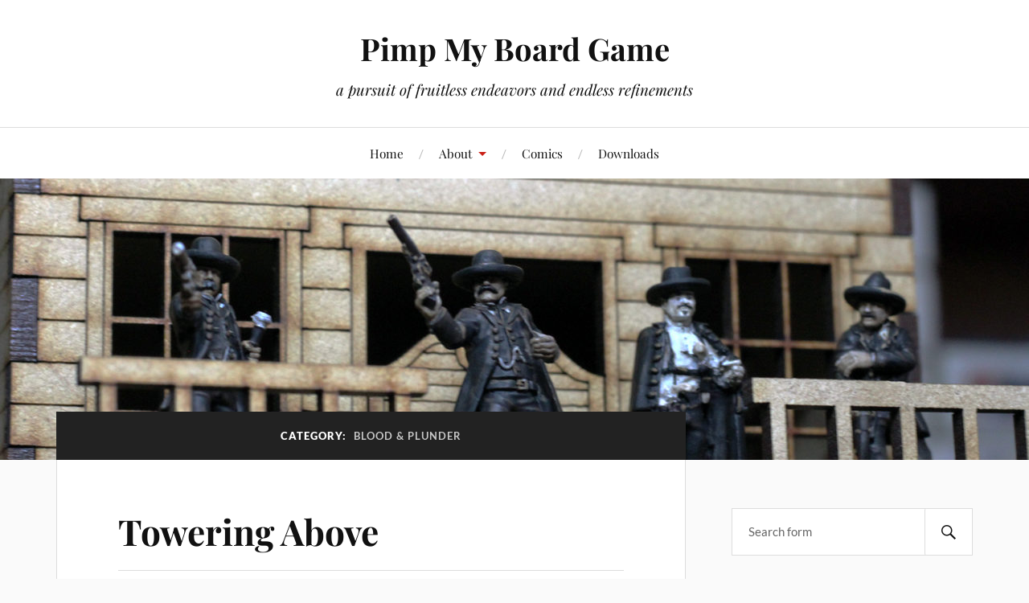

--- FILE ---
content_type: text/html; charset=UTF-8
request_url: http://pimpmyboardgame.com/?cat=1062
body_size: 15575
content:
<!DOCTYPE html>

<html class="no-js" lang="en-US">

	<head profile="http://gmpg.org/xfn/11">

		<meta http-equiv="Content-Type" content="text/html; charset=UTF-8" />
		<meta name="viewport" content="width=device-width, initial-scale=1.0, maximum-scale=1.0, user-scalable=no" >

		<title>Blood &amp; Plunder &#8211; Pimp My Board Game</title>
<meta name='robots' content='max-image-preview:large' />
<script>document.documentElement.className = document.documentElement.className.replace("no-js","js");</script>
<link rel="alternate" type="application/rss+xml" title="Pimp My Board Game &raquo; Feed" href="http://pimpmyboardgame.com/?feed=rss2" />
<link rel="alternate" type="application/rss+xml" title="Pimp My Board Game &raquo; Comments Feed" href="http://pimpmyboardgame.com/?feed=comments-rss2" />
<link rel="alternate" type="application/rss+xml" title="Pimp My Board Game &raquo; Blood &amp; Plunder Category Feed" href="http://pimpmyboardgame.com/?feed=rss2&#038;cat=1062" />
<style id='wp-img-auto-sizes-contain-inline-css' type='text/css'>
img:is([sizes=auto i],[sizes^="auto," i]){contain-intrinsic-size:3000px 1500px}
/*# sourceURL=wp-img-auto-sizes-contain-inline-css */
</style>
<style id='wp-emoji-styles-inline-css' type='text/css'>

	img.wp-smiley, img.emoji {
		display: inline !important;
		border: none !important;
		box-shadow: none !important;
		height: 1em !important;
		width: 1em !important;
		margin: 0 0.07em !important;
		vertical-align: -0.1em !important;
		background: none !important;
		padding: 0 !important;
	}
/*# sourceURL=wp-emoji-styles-inline-css */
</style>
<style id='wp-block-library-inline-css' type='text/css'>
:root{--wp-block-synced-color:#7a00df;--wp-block-synced-color--rgb:122,0,223;--wp-bound-block-color:var(--wp-block-synced-color);--wp-editor-canvas-background:#ddd;--wp-admin-theme-color:#007cba;--wp-admin-theme-color--rgb:0,124,186;--wp-admin-theme-color-darker-10:#006ba1;--wp-admin-theme-color-darker-10--rgb:0,107,160.5;--wp-admin-theme-color-darker-20:#005a87;--wp-admin-theme-color-darker-20--rgb:0,90,135;--wp-admin-border-width-focus:2px}@media (min-resolution:192dpi){:root{--wp-admin-border-width-focus:1.5px}}.wp-element-button{cursor:pointer}:root .has-very-light-gray-background-color{background-color:#eee}:root .has-very-dark-gray-background-color{background-color:#313131}:root .has-very-light-gray-color{color:#eee}:root .has-very-dark-gray-color{color:#313131}:root .has-vivid-green-cyan-to-vivid-cyan-blue-gradient-background{background:linear-gradient(135deg,#00d084,#0693e3)}:root .has-purple-crush-gradient-background{background:linear-gradient(135deg,#34e2e4,#4721fb 50%,#ab1dfe)}:root .has-hazy-dawn-gradient-background{background:linear-gradient(135deg,#faaca8,#dad0ec)}:root .has-subdued-olive-gradient-background{background:linear-gradient(135deg,#fafae1,#67a671)}:root .has-atomic-cream-gradient-background{background:linear-gradient(135deg,#fdd79a,#004a59)}:root .has-nightshade-gradient-background{background:linear-gradient(135deg,#330968,#31cdcf)}:root .has-midnight-gradient-background{background:linear-gradient(135deg,#020381,#2874fc)}:root{--wp--preset--font-size--normal:16px;--wp--preset--font-size--huge:42px}.has-regular-font-size{font-size:1em}.has-larger-font-size{font-size:2.625em}.has-normal-font-size{font-size:var(--wp--preset--font-size--normal)}.has-huge-font-size{font-size:var(--wp--preset--font-size--huge)}.has-text-align-center{text-align:center}.has-text-align-left{text-align:left}.has-text-align-right{text-align:right}.has-fit-text{white-space:nowrap!important}#end-resizable-editor-section{display:none}.aligncenter{clear:both}.items-justified-left{justify-content:flex-start}.items-justified-center{justify-content:center}.items-justified-right{justify-content:flex-end}.items-justified-space-between{justify-content:space-between}.screen-reader-text{border:0;clip-path:inset(50%);height:1px;margin:-1px;overflow:hidden;padding:0;position:absolute;width:1px;word-wrap:normal!important}.screen-reader-text:focus{background-color:#ddd;clip-path:none;color:#444;display:block;font-size:1em;height:auto;left:5px;line-height:normal;padding:15px 23px 14px;text-decoration:none;top:5px;width:auto;z-index:100000}html :where(.has-border-color){border-style:solid}html :where([style*=border-top-color]){border-top-style:solid}html :where([style*=border-right-color]){border-right-style:solid}html :where([style*=border-bottom-color]){border-bottom-style:solid}html :where([style*=border-left-color]){border-left-style:solid}html :where([style*=border-width]){border-style:solid}html :where([style*=border-top-width]){border-top-style:solid}html :where([style*=border-right-width]){border-right-style:solid}html :where([style*=border-bottom-width]){border-bottom-style:solid}html :where([style*=border-left-width]){border-left-style:solid}html :where(img[class*=wp-image-]){height:auto;max-width:100%}:where(figure){margin:0 0 1em}html :where(.is-position-sticky){--wp-admin--admin-bar--position-offset:var(--wp-admin--admin-bar--height,0px)}@media screen and (max-width:600px){html :where(.is-position-sticky){--wp-admin--admin-bar--position-offset:0px}}

/*# sourceURL=wp-block-library-inline-css */
</style><style id='wp-block-image-inline-css' type='text/css'>
.wp-block-image>a,.wp-block-image>figure>a{display:inline-block}.wp-block-image img{box-sizing:border-box;height:auto;max-width:100%;vertical-align:bottom}@media not (prefers-reduced-motion){.wp-block-image img.hide{visibility:hidden}.wp-block-image img.show{animation:show-content-image .4s}}.wp-block-image[style*=border-radius] img,.wp-block-image[style*=border-radius]>a{border-radius:inherit}.wp-block-image.has-custom-border img{box-sizing:border-box}.wp-block-image.aligncenter{text-align:center}.wp-block-image.alignfull>a,.wp-block-image.alignwide>a{width:100%}.wp-block-image.alignfull img,.wp-block-image.alignwide img{height:auto;width:100%}.wp-block-image .aligncenter,.wp-block-image .alignleft,.wp-block-image .alignright,.wp-block-image.aligncenter,.wp-block-image.alignleft,.wp-block-image.alignright{display:table}.wp-block-image .aligncenter>figcaption,.wp-block-image .alignleft>figcaption,.wp-block-image .alignright>figcaption,.wp-block-image.aligncenter>figcaption,.wp-block-image.alignleft>figcaption,.wp-block-image.alignright>figcaption{caption-side:bottom;display:table-caption}.wp-block-image .alignleft{float:left;margin:.5em 1em .5em 0}.wp-block-image .alignright{float:right;margin:.5em 0 .5em 1em}.wp-block-image .aligncenter{margin-left:auto;margin-right:auto}.wp-block-image :where(figcaption){margin-bottom:1em;margin-top:.5em}.wp-block-image.is-style-circle-mask img{border-radius:9999px}@supports ((-webkit-mask-image:none) or (mask-image:none)) or (-webkit-mask-image:none){.wp-block-image.is-style-circle-mask img{border-radius:0;-webkit-mask-image:url('data:image/svg+xml;utf8,<svg viewBox="0 0 100 100" xmlns="http://www.w3.org/2000/svg"><circle cx="50" cy="50" r="50"/></svg>');mask-image:url('data:image/svg+xml;utf8,<svg viewBox="0 0 100 100" xmlns="http://www.w3.org/2000/svg"><circle cx="50" cy="50" r="50"/></svg>');mask-mode:alpha;-webkit-mask-position:center;mask-position:center;-webkit-mask-repeat:no-repeat;mask-repeat:no-repeat;-webkit-mask-size:contain;mask-size:contain}}:root :where(.wp-block-image.is-style-rounded img,.wp-block-image .is-style-rounded img){border-radius:9999px}.wp-block-image figure{margin:0}.wp-lightbox-container{display:flex;flex-direction:column;position:relative}.wp-lightbox-container img{cursor:zoom-in}.wp-lightbox-container img:hover+button{opacity:1}.wp-lightbox-container button{align-items:center;backdrop-filter:blur(16px) saturate(180%);background-color:#5a5a5a40;border:none;border-radius:4px;cursor:zoom-in;display:flex;height:20px;justify-content:center;opacity:0;padding:0;position:absolute;right:16px;text-align:center;top:16px;width:20px;z-index:100}@media not (prefers-reduced-motion){.wp-lightbox-container button{transition:opacity .2s ease}}.wp-lightbox-container button:focus-visible{outline:3px auto #5a5a5a40;outline:3px auto -webkit-focus-ring-color;outline-offset:3px}.wp-lightbox-container button:hover{cursor:pointer;opacity:1}.wp-lightbox-container button:focus{opacity:1}.wp-lightbox-container button:focus,.wp-lightbox-container button:hover,.wp-lightbox-container button:not(:hover):not(:active):not(.has-background){background-color:#5a5a5a40;border:none}.wp-lightbox-overlay{box-sizing:border-box;cursor:zoom-out;height:100vh;left:0;overflow:hidden;position:fixed;top:0;visibility:hidden;width:100%;z-index:100000}.wp-lightbox-overlay .close-button{align-items:center;cursor:pointer;display:flex;justify-content:center;min-height:40px;min-width:40px;padding:0;position:absolute;right:calc(env(safe-area-inset-right) + 16px);top:calc(env(safe-area-inset-top) + 16px);z-index:5000000}.wp-lightbox-overlay .close-button:focus,.wp-lightbox-overlay .close-button:hover,.wp-lightbox-overlay .close-button:not(:hover):not(:active):not(.has-background){background:none;border:none}.wp-lightbox-overlay .lightbox-image-container{height:var(--wp--lightbox-container-height);left:50%;overflow:hidden;position:absolute;top:50%;transform:translate(-50%,-50%);transform-origin:top left;width:var(--wp--lightbox-container-width);z-index:9999999999}.wp-lightbox-overlay .wp-block-image{align-items:center;box-sizing:border-box;display:flex;height:100%;justify-content:center;margin:0;position:relative;transform-origin:0 0;width:100%;z-index:3000000}.wp-lightbox-overlay .wp-block-image img{height:var(--wp--lightbox-image-height);min-height:var(--wp--lightbox-image-height);min-width:var(--wp--lightbox-image-width);width:var(--wp--lightbox-image-width)}.wp-lightbox-overlay .wp-block-image figcaption{display:none}.wp-lightbox-overlay button{background:none;border:none}.wp-lightbox-overlay .scrim{background-color:#fff;height:100%;opacity:.9;position:absolute;width:100%;z-index:2000000}.wp-lightbox-overlay.active{visibility:visible}@media not (prefers-reduced-motion){.wp-lightbox-overlay.active{animation:turn-on-visibility .25s both}.wp-lightbox-overlay.active img{animation:turn-on-visibility .35s both}.wp-lightbox-overlay.show-closing-animation:not(.active){animation:turn-off-visibility .35s both}.wp-lightbox-overlay.show-closing-animation:not(.active) img{animation:turn-off-visibility .25s both}.wp-lightbox-overlay.zoom.active{animation:none;opacity:1;visibility:visible}.wp-lightbox-overlay.zoom.active .lightbox-image-container{animation:lightbox-zoom-in .4s}.wp-lightbox-overlay.zoom.active .lightbox-image-container img{animation:none}.wp-lightbox-overlay.zoom.active .scrim{animation:turn-on-visibility .4s forwards}.wp-lightbox-overlay.zoom.show-closing-animation:not(.active){animation:none}.wp-lightbox-overlay.zoom.show-closing-animation:not(.active) .lightbox-image-container{animation:lightbox-zoom-out .4s}.wp-lightbox-overlay.zoom.show-closing-animation:not(.active) .lightbox-image-container img{animation:none}.wp-lightbox-overlay.zoom.show-closing-animation:not(.active) .scrim{animation:turn-off-visibility .4s forwards}}@keyframes show-content-image{0%{visibility:hidden}99%{visibility:hidden}to{visibility:visible}}@keyframes turn-on-visibility{0%{opacity:0}to{opacity:1}}@keyframes turn-off-visibility{0%{opacity:1;visibility:visible}99%{opacity:0;visibility:visible}to{opacity:0;visibility:hidden}}@keyframes lightbox-zoom-in{0%{transform:translate(calc((-100vw + var(--wp--lightbox-scrollbar-width))/2 + var(--wp--lightbox-initial-left-position)),calc(-50vh + var(--wp--lightbox-initial-top-position))) scale(var(--wp--lightbox-scale))}to{transform:translate(-50%,-50%) scale(1)}}@keyframes lightbox-zoom-out{0%{transform:translate(-50%,-50%) scale(1);visibility:visible}99%{visibility:visible}to{transform:translate(calc((-100vw + var(--wp--lightbox-scrollbar-width))/2 + var(--wp--lightbox-initial-left-position)),calc(-50vh + var(--wp--lightbox-initial-top-position))) scale(var(--wp--lightbox-scale));visibility:hidden}}
/*# sourceURL=http://pimpmyboardgame.com/wp-includes/blocks/image/style.min.css */
</style>
<style id='wp-block-paragraph-inline-css' type='text/css'>
.is-small-text{font-size:.875em}.is-regular-text{font-size:1em}.is-large-text{font-size:2.25em}.is-larger-text{font-size:3em}.has-drop-cap:not(:focus):first-letter{float:left;font-size:8.4em;font-style:normal;font-weight:100;line-height:.68;margin:.05em .1em 0 0;text-transform:uppercase}body.rtl .has-drop-cap:not(:focus):first-letter{float:none;margin-left:.1em}p.has-drop-cap.has-background{overflow:hidden}:root :where(p.has-background){padding:1.25em 2.375em}:where(p.has-text-color:not(.has-link-color)) a{color:inherit}p.has-text-align-left[style*="writing-mode:vertical-lr"],p.has-text-align-right[style*="writing-mode:vertical-rl"]{rotate:180deg}
/*# sourceURL=http://pimpmyboardgame.com/wp-includes/blocks/paragraph/style.min.css */
</style>
<style id='global-styles-inline-css' type='text/css'>
:root{--wp--preset--aspect-ratio--square: 1;--wp--preset--aspect-ratio--4-3: 4/3;--wp--preset--aspect-ratio--3-4: 3/4;--wp--preset--aspect-ratio--3-2: 3/2;--wp--preset--aspect-ratio--2-3: 2/3;--wp--preset--aspect-ratio--16-9: 16/9;--wp--preset--aspect-ratio--9-16: 9/16;--wp--preset--color--black: #111;--wp--preset--color--cyan-bluish-gray: #abb8c3;--wp--preset--color--white: #fff;--wp--preset--color--pale-pink: #f78da7;--wp--preset--color--vivid-red: #cf2e2e;--wp--preset--color--luminous-vivid-orange: #ff6900;--wp--preset--color--luminous-vivid-amber: #fcb900;--wp--preset--color--light-green-cyan: #7bdcb5;--wp--preset--color--vivid-green-cyan: #00d084;--wp--preset--color--pale-cyan-blue: #8ed1fc;--wp--preset--color--vivid-cyan-blue: #0693e3;--wp--preset--color--vivid-purple: #9b51e0;--wp--preset--color--accent: #CA2017;--wp--preset--color--dark-gray: #333;--wp--preset--color--medium-gray: #555;--wp--preset--color--light-gray: #777;--wp--preset--gradient--vivid-cyan-blue-to-vivid-purple: linear-gradient(135deg,rgb(6,147,227) 0%,rgb(155,81,224) 100%);--wp--preset--gradient--light-green-cyan-to-vivid-green-cyan: linear-gradient(135deg,rgb(122,220,180) 0%,rgb(0,208,130) 100%);--wp--preset--gradient--luminous-vivid-amber-to-luminous-vivid-orange: linear-gradient(135deg,rgb(252,185,0) 0%,rgb(255,105,0) 100%);--wp--preset--gradient--luminous-vivid-orange-to-vivid-red: linear-gradient(135deg,rgb(255,105,0) 0%,rgb(207,46,46) 100%);--wp--preset--gradient--very-light-gray-to-cyan-bluish-gray: linear-gradient(135deg,rgb(238,238,238) 0%,rgb(169,184,195) 100%);--wp--preset--gradient--cool-to-warm-spectrum: linear-gradient(135deg,rgb(74,234,220) 0%,rgb(151,120,209) 20%,rgb(207,42,186) 40%,rgb(238,44,130) 60%,rgb(251,105,98) 80%,rgb(254,248,76) 100%);--wp--preset--gradient--blush-light-purple: linear-gradient(135deg,rgb(255,206,236) 0%,rgb(152,150,240) 100%);--wp--preset--gradient--blush-bordeaux: linear-gradient(135deg,rgb(254,205,165) 0%,rgb(254,45,45) 50%,rgb(107,0,62) 100%);--wp--preset--gradient--luminous-dusk: linear-gradient(135deg,rgb(255,203,112) 0%,rgb(199,81,192) 50%,rgb(65,88,208) 100%);--wp--preset--gradient--pale-ocean: linear-gradient(135deg,rgb(255,245,203) 0%,rgb(182,227,212) 50%,rgb(51,167,181) 100%);--wp--preset--gradient--electric-grass: linear-gradient(135deg,rgb(202,248,128) 0%,rgb(113,206,126) 100%);--wp--preset--gradient--midnight: linear-gradient(135deg,rgb(2,3,129) 0%,rgb(40,116,252) 100%);--wp--preset--font-size--small: 16px;--wp--preset--font-size--medium: 20px;--wp--preset--font-size--large: 24px;--wp--preset--font-size--x-large: 42px;--wp--preset--font-size--normal: 18px;--wp--preset--font-size--larger: 27px;--wp--preset--spacing--20: 0.44rem;--wp--preset--spacing--30: 0.67rem;--wp--preset--spacing--40: 1rem;--wp--preset--spacing--50: 1.5rem;--wp--preset--spacing--60: 2.25rem;--wp--preset--spacing--70: 3.38rem;--wp--preset--spacing--80: 5.06rem;--wp--preset--shadow--natural: 6px 6px 9px rgba(0, 0, 0, 0.2);--wp--preset--shadow--deep: 12px 12px 50px rgba(0, 0, 0, 0.4);--wp--preset--shadow--sharp: 6px 6px 0px rgba(0, 0, 0, 0.2);--wp--preset--shadow--outlined: 6px 6px 0px -3px rgb(255, 255, 255), 6px 6px rgb(0, 0, 0);--wp--preset--shadow--crisp: 6px 6px 0px rgb(0, 0, 0);}:where(.is-layout-flex){gap: 0.5em;}:where(.is-layout-grid){gap: 0.5em;}body .is-layout-flex{display: flex;}.is-layout-flex{flex-wrap: wrap;align-items: center;}.is-layout-flex > :is(*, div){margin: 0;}body .is-layout-grid{display: grid;}.is-layout-grid > :is(*, div){margin: 0;}:where(.wp-block-columns.is-layout-flex){gap: 2em;}:where(.wp-block-columns.is-layout-grid){gap: 2em;}:where(.wp-block-post-template.is-layout-flex){gap: 1.25em;}:where(.wp-block-post-template.is-layout-grid){gap: 1.25em;}.has-black-color{color: var(--wp--preset--color--black) !important;}.has-cyan-bluish-gray-color{color: var(--wp--preset--color--cyan-bluish-gray) !important;}.has-white-color{color: var(--wp--preset--color--white) !important;}.has-pale-pink-color{color: var(--wp--preset--color--pale-pink) !important;}.has-vivid-red-color{color: var(--wp--preset--color--vivid-red) !important;}.has-luminous-vivid-orange-color{color: var(--wp--preset--color--luminous-vivid-orange) !important;}.has-luminous-vivid-amber-color{color: var(--wp--preset--color--luminous-vivid-amber) !important;}.has-light-green-cyan-color{color: var(--wp--preset--color--light-green-cyan) !important;}.has-vivid-green-cyan-color{color: var(--wp--preset--color--vivid-green-cyan) !important;}.has-pale-cyan-blue-color{color: var(--wp--preset--color--pale-cyan-blue) !important;}.has-vivid-cyan-blue-color{color: var(--wp--preset--color--vivid-cyan-blue) !important;}.has-vivid-purple-color{color: var(--wp--preset--color--vivid-purple) !important;}.has-black-background-color{background-color: var(--wp--preset--color--black) !important;}.has-cyan-bluish-gray-background-color{background-color: var(--wp--preset--color--cyan-bluish-gray) !important;}.has-white-background-color{background-color: var(--wp--preset--color--white) !important;}.has-pale-pink-background-color{background-color: var(--wp--preset--color--pale-pink) !important;}.has-vivid-red-background-color{background-color: var(--wp--preset--color--vivid-red) !important;}.has-luminous-vivid-orange-background-color{background-color: var(--wp--preset--color--luminous-vivid-orange) !important;}.has-luminous-vivid-amber-background-color{background-color: var(--wp--preset--color--luminous-vivid-amber) !important;}.has-light-green-cyan-background-color{background-color: var(--wp--preset--color--light-green-cyan) !important;}.has-vivid-green-cyan-background-color{background-color: var(--wp--preset--color--vivid-green-cyan) !important;}.has-pale-cyan-blue-background-color{background-color: var(--wp--preset--color--pale-cyan-blue) !important;}.has-vivid-cyan-blue-background-color{background-color: var(--wp--preset--color--vivid-cyan-blue) !important;}.has-vivid-purple-background-color{background-color: var(--wp--preset--color--vivid-purple) !important;}.has-black-border-color{border-color: var(--wp--preset--color--black) !important;}.has-cyan-bluish-gray-border-color{border-color: var(--wp--preset--color--cyan-bluish-gray) !important;}.has-white-border-color{border-color: var(--wp--preset--color--white) !important;}.has-pale-pink-border-color{border-color: var(--wp--preset--color--pale-pink) !important;}.has-vivid-red-border-color{border-color: var(--wp--preset--color--vivid-red) !important;}.has-luminous-vivid-orange-border-color{border-color: var(--wp--preset--color--luminous-vivid-orange) !important;}.has-luminous-vivid-amber-border-color{border-color: var(--wp--preset--color--luminous-vivid-amber) !important;}.has-light-green-cyan-border-color{border-color: var(--wp--preset--color--light-green-cyan) !important;}.has-vivid-green-cyan-border-color{border-color: var(--wp--preset--color--vivid-green-cyan) !important;}.has-pale-cyan-blue-border-color{border-color: var(--wp--preset--color--pale-cyan-blue) !important;}.has-vivid-cyan-blue-border-color{border-color: var(--wp--preset--color--vivid-cyan-blue) !important;}.has-vivid-purple-border-color{border-color: var(--wp--preset--color--vivid-purple) !important;}.has-vivid-cyan-blue-to-vivid-purple-gradient-background{background: var(--wp--preset--gradient--vivid-cyan-blue-to-vivid-purple) !important;}.has-light-green-cyan-to-vivid-green-cyan-gradient-background{background: var(--wp--preset--gradient--light-green-cyan-to-vivid-green-cyan) !important;}.has-luminous-vivid-amber-to-luminous-vivid-orange-gradient-background{background: var(--wp--preset--gradient--luminous-vivid-amber-to-luminous-vivid-orange) !important;}.has-luminous-vivid-orange-to-vivid-red-gradient-background{background: var(--wp--preset--gradient--luminous-vivid-orange-to-vivid-red) !important;}.has-very-light-gray-to-cyan-bluish-gray-gradient-background{background: var(--wp--preset--gradient--very-light-gray-to-cyan-bluish-gray) !important;}.has-cool-to-warm-spectrum-gradient-background{background: var(--wp--preset--gradient--cool-to-warm-spectrum) !important;}.has-blush-light-purple-gradient-background{background: var(--wp--preset--gradient--blush-light-purple) !important;}.has-blush-bordeaux-gradient-background{background: var(--wp--preset--gradient--blush-bordeaux) !important;}.has-luminous-dusk-gradient-background{background: var(--wp--preset--gradient--luminous-dusk) !important;}.has-pale-ocean-gradient-background{background: var(--wp--preset--gradient--pale-ocean) !important;}.has-electric-grass-gradient-background{background: var(--wp--preset--gradient--electric-grass) !important;}.has-midnight-gradient-background{background: var(--wp--preset--gradient--midnight) !important;}.has-small-font-size{font-size: var(--wp--preset--font-size--small) !important;}.has-medium-font-size{font-size: var(--wp--preset--font-size--medium) !important;}.has-large-font-size{font-size: var(--wp--preset--font-size--large) !important;}.has-x-large-font-size{font-size: var(--wp--preset--font-size--x-large) !important;}
/*# sourceURL=global-styles-inline-css */
</style>

<style id='classic-theme-styles-inline-css' type='text/css'>
/*! This file is auto-generated */
.wp-block-button__link{color:#fff;background-color:#32373c;border-radius:9999px;box-shadow:none;text-decoration:none;padding:calc(.667em + 2px) calc(1.333em + 2px);font-size:1.125em}.wp-block-file__button{background:#32373c;color:#fff;text-decoration:none}
/*# sourceURL=/wp-includes/css/classic-themes.min.css */
</style>
<link rel='stylesheet' id='lovecraft_googlefonts-css' href='http://pimpmyboardgame.com/wp-content/themes/lovecraft/assets/css/fonts.css?ver=6.9' type='text/css' media='all' />
<link rel='stylesheet' id='lovecraft_genericons-css' href='http://pimpmyboardgame.com/wp-content/themes/lovecraft/assets/css/genericons.min.css?ver=6.9' type='text/css' media='all' />
<link rel='stylesheet' id='lovecraft_style-css' href='http://pimpmyboardgame.com/wp-content/themes/lovecraft/style.css?ver=2.1.1' type='text/css' media='all' />
<link rel='stylesheet' id='comiceasel-style-css' href='http://pimpmyboardgame.com/wp-content/plugins/comic-easel/css/comiceasel.css?ver=6.9' type='text/css' media='all' />
<script type="text/javascript" src="http://pimpmyboardgame.com/wp-includes/js/jquery/jquery.min.js?ver=3.7.1" id="jquery-core-js"></script>
<script type="text/javascript" src="http://pimpmyboardgame.com/wp-includes/js/jquery/jquery-migrate.min.js?ver=3.4.1" id="jquery-migrate-js"></script>
<script type="text/javascript" src="http://pimpmyboardgame.com/wp-content/themes/lovecraft/assets/js/doubletaptogo.min.js?ver=1" id="lovecraft_doubletap-js"></script>
<link rel="https://api.w.org/" href="http://pimpmyboardgame.com/index.php?rest_route=/" /><link rel="alternate" title="JSON" type="application/json" href="http://pimpmyboardgame.com/index.php?rest_route=/wp/v2/categories/1062" /><link rel="EditURI" type="application/rsd+xml" title="RSD" href="http://pimpmyboardgame.com/xmlrpc.php?rsd" />
<meta name="generator" content="WordPress 6.9" />
<meta name="Comic-Easel" content="1.15" />
<meta name="Referrer" content="" />
<link rel="icon" href="http://pimpmyboardgame.com/wp-content/uploads/2018/07/cropped-favicon-01-copy-32x32.png" sizes="32x32" />
<link rel="icon" href="http://pimpmyboardgame.com/wp-content/uploads/2018/07/cropped-favicon-01-copy-192x192.png" sizes="192x192" />
<link rel="apple-touch-icon" href="http://pimpmyboardgame.com/wp-content/uploads/2018/07/cropped-favicon-01-copy-180x180.png" />
<meta name="msapplication-TileImage" content="http://pimpmyboardgame.com/wp-content/uploads/2018/07/cropped-favicon-01-copy-270x270.png" />

	</head>

	<body class="archive category category-blood-plunder category-1062 wp-theme-lovecraft">

		
		<a class="skip-link button" href="#site-content">Skip to the content</a>

		<header class="header-wrapper">

			<div class="header section bg-white small-padding">

				<div class="section-inner group">

					
						<div class="blog-title">
							<a href="http://pimpmyboardgame.com" rel="home">Pimp My Board Game</a>
						</div>
					
													<h4 class="blog-tagline">a pursuit of fruitless endeavors and endless refinements</h4>
											
					
				</div><!-- .section-inner -->

			</div><!-- .header -->

			<div class="toggles group">

				<button type="button" class="nav-toggle toggle">
					<div class="bar"></div>
					<div class="bar"></div>
					<div class="bar"></div>
					<span class="screen-reader-text">Toggle the mobile menu</span>
				</button>

				<button type="button" class="search-toggle toggle">
					<div class="genericon genericon-search"></div>
					<span class="screen-reader-text">Toggle the search field</span>
				</button>

			</div><!-- .toggles -->

		</header><!-- .header-wrapper -->

		<div class="navigation bg-white no-padding">

			<div class="section-inner group">

				<ul class="mobile-menu">

					<li id="menu-item-1320" class="menu-item menu-item-type-custom menu-item-object-custom menu-item-home menu-item-1320"><a href="http://pimpmyboardgame.com/">Home</a></li>
<li id="menu-item-1321" class="menu-item menu-item-type-post_type menu-item-object-page menu-item-has-children menu-item-1321"><a href="http://pimpmyboardgame.com/?page_id=16">About</a>
<ul class="sub-menu">
	<li id="menu-item-3672" class="menu-item menu-item-type-post_type menu-item-object-page menu-item-3672"><a href="http://pimpmyboardgame.com/?page_id=3652">2018 Game Challenge – COMPLETED</a></li>
	<li id="menu-item-1590" class="menu-item menu-item-type-post_type menu-item-object-page menu-item-1590"><a href="http://pimpmyboardgame.com/?page_id=1587">2017 6 x 6 Game Challenge: COMPLETED</a></li>
	<li id="menu-item-1322" class="menu-item menu-item-type-post_type menu-item-object-page menu-item-1322"><a href="http://pimpmyboardgame.com/?page_id=19">Collection</a></li>
	<li id="menu-item-1323" class="menu-item menu-item-type-post_type menu-item-object-page menu-item-1323"><a href="http://pimpmyboardgame.com/?page_id=94">Current Projects</a></li>
	<li id="menu-item-1324" class="menu-item menu-item-type-post_type menu-item-object-page menu-item-1324"><a href="http://pimpmyboardgame.com/?page_id=1027">Variants</a></li>
</ul>
</li>
<li id="menu-item-1328" class="menu-item menu-item-type-post_type menu-item-object-page menu-item-1328"><a href="http://pimpmyboardgame.com/?page_id=1326">Comics</a></li>
<li id="menu-item-11544" class="menu-item menu-item-type-post_type menu-item-object-page menu-item-11544"><a href="http://pimpmyboardgame.com/?page_id=11530">Downloads</a></li>

				</ul>

				<div class="mobile-search">
					
<form method="get" class="search-form" id="search-form-696c30684d15e" action="http://pimpmyboardgame.com/">
	<input type="search" class="search-field" placeholder="Search form" name="s" id="s-696c30684d15f" />
	<button type="submit" class="search-button"><div class="genericon genericon-search"></div><span class="screen-reader-text">Search</span></button>
</form>
				</div><!-- .mobile-search -->

				<ul class="main-menu">

					<li class="menu-item menu-item-type-custom menu-item-object-custom menu-item-home menu-item-1320"><a href="http://pimpmyboardgame.com/">Home</a></li>
<li class="menu-item menu-item-type-post_type menu-item-object-page menu-item-has-children menu-item-1321"><a href="http://pimpmyboardgame.com/?page_id=16">About</a>
<ul class="sub-menu">
	<li class="menu-item menu-item-type-post_type menu-item-object-page menu-item-3672"><a href="http://pimpmyboardgame.com/?page_id=3652">2018 Game Challenge – COMPLETED</a></li>
	<li class="menu-item menu-item-type-post_type menu-item-object-page menu-item-1590"><a href="http://pimpmyboardgame.com/?page_id=1587">2017 6 x 6 Game Challenge: COMPLETED</a></li>
	<li class="menu-item menu-item-type-post_type menu-item-object-page menu-item-1322"><a href="http://pimpmyboardgame.com/?page_id=19">Collection</a></li>
	<li class="menu-item menu-item-type-post_type menu-item-object-page menu-item-1323"><a href="http://pimpmyboardgame.com/?page_id=94">Current Projects</a></li>
	<li class="menu-item menu-item-type-post_type menu-item-object-page menu-item-1324"><a href="http://pimpmyboardgame.com/?page_id=1027">Variants</a></li>
</ul>
</li>
<li class="menu-item menu-item-type-post_type menu-item-object-page menu-item-1328"><a href="http://pimpmyboardgame.com/?page_id=1326">Comics</a></li>
<li class="menu-item menu-item-type-post_type menu-item-object-page menu-item-11544"><a href="http://pimpmyboardgame.com/?page_id=11530">Downloads</a></li>

				</ul><!-- .main-menu -->

			</div><!-- .section-inner -->

		</div><!-- .navigation -->

		
			<figure class="header-image bg-image" style="background-image: url( http://pimpmyboardgame.com/wp-content/uploads/2020/07/cropped-blogheader26.jpg );">
				<img src="http://pimpmyboardgame.com/wp-content/uploads/2020/07/cropped-blogheader26.jpg" />
			</figure>

		
		<main id="site-content">
<div class="wrapper section">

	<div class="section-inner group">

		<div class="content">

			
				<div class="archive-header">

					<h1 class="archive-title">

						Category: <span>Blood &amp; Plunder</span>
						
					</h1>

					
				</div><!-- .archive-header -->

			
			
				<div class="posts" id="posts">

					<div id="post-12507" class="post post-12507 type-post status-publish format-standard hentry category-blood-plunder tag-3d-printing tag-3d-terrain tag-blood-plunder">

	
	
	<div class="post-inner">

		
			<div class="post-header">

				
					<h2 class="post-title"><a href="http://pimpmyboardgame.com/?p=12507">Towering Above</a></h2>

							
		<div class="post-meta">

			<p class="post-author"><span>By </span><a href="http://pimpmyboardgame.com/?author=1" title="Posts by Christian" rel="author">Christian</a></p>

			<p class="post-date"><span>On </span><a href="http://pimpmyboardgame.com/?p=12507">December 3, 2023</a></p>

							<p class="post-categories"><span>In </span><a href="http://pimpmyboardgame.com/?cat=1062" rel="category">Blood &amp; Plunder</a></p>
			
			
		</div><!-- .post-meta -->

		
			</div><!-- .post-header -->

		
		
			<div class="post-content entry-content">
				
<p>With scatter terrain, vegetation, docks, and even a villa ready, my Blood &amp; Plunder board is coming together. I&#8217;m looking for a few more large pieces to place around and found a great looking tower to add.</p>



<figure class="wp-block-image size-full"><img fetchpriority="high" decoding="async" width="600" height="800" src="http://pimpmyboardgame.com/wp-content/uploads/2023/11/Blood_plunder_tower_6848.jpg" alt="" class="wp-image-12502" srcset="http://pimpmyboardgame.com/wp-content/uploads/2023/11/Blood_plunder_tower_6848.jpg 600w, http://pimpmyboardgame.com/wp-content/uploads/2023/11/Blood_plunder_tower_6848-300x400.jpg 300w, http://pimpmyboardgame.com/wp-content/uploads/2023/11/Blood_plunder_tower_6848-198x264.jpg 198w" sizes="(max-width: 600px) 100vw, 600px" /></figure>



<p class="more-link-wrapper"><a class="more-link faux-button" href="http://pimpmyboardgame.com/?p=12507">Read More</a></p>			</div>

			
	</div><!-- .post-inner -->

</div><!-- .post -->
<div id="post-12482" class="post post-12482 type-post status-publish format-standard hentry category-blood-plunder tag-3d-printing tag-3d-terrain tag-blood-plunder tag-boats tag-docks tag-myminisfactory tag-thingiverse">

	
	
	<div class="post-inner">

		
			<div class="post-header">

				
					<h2 class="post-title"><a href="http://pimpmyboardgame.com/?p=12482">Dock Time</a></h2>

							
		<div class="post-meta">

			<p class="post-author"><span>By </span><a href="http://pimpmyboardgame.com/?author=1" title="Posts by Christian" rel="author">Christian</a></p>

			<p class="post-date"><span>On </span><a href="http://pimpmyboardgame.com/?p=12482">November 26, 2023</a></p>

							<p class="post-categories"><span>In </span><a href="http://pimpmyboardgame.com/?cat=1062" rel="category">Blood &amp; Plunder</a></p>
			
			
		</div><!-- .post-meta -->

		
			</div><!-- .post-header -->

		
		
			<div class="post-content entry-content">
				
<p>Getting the vegetation covered for my table, I want to have a way to get my crew back on shore from their boats. That means docks and boats.</p>



<figure class="wp-block-image size-large"><img decoding="async" width="600" height="450" src="http://pimpmyboardgame.com/wp-content/uploads/2023/11/Blood_plunder_docks_boats_6526-600x450.jpg" alt="" class="wp-image-12469" srcset="http://pimpmyboardgame.com/wp-content/uploads/2023/11/Blood_plunder_docks_boats_6526-600x450.jpg 600w, http://pimpmyboardgame.com/wp-content/uploads/2023/11/Blood_plunder_docks_boats_6526-400x300.jpg 400w, http://pimpmyboardgame.com/wp-content/uploads/2023/11/Blood_plunder_docks_boats_6526-198x149.jpg 198w, http://pimpmyboardgame.com/wp-content/uploads/2023/11/Blood_plunder_docks_boats_6526-768x576.jpg 768w, http://pimpmyboardgame.com/wp-content/uploads/2023/11/Blood_plunder_docks_boats_6526.jpg 800w" sizes="(max-width: 600px) 100vw, 600px" /></figure>



<p class="more-link-wrapper"><a class="more-link faux-button" href="http://pimpmyboardgame.com/?p=12482">Read More</a></p>			</div>

			
	</div><!-- .post-inner -->

</div><!-- .post -->
<div id="post-12467" class="post post-12467 type-post status-publish format-standard hentry category-blood-plunder tag-3d-printing tag-3d-terrain tag-blood-plunder tag-cad tag-fusion360 tag-terrain">

	
	
	<div class="post-inner">

		
			<div class="post-header">

				
					<h2 class="post-title"><a href="http://pimpmyboardgame.com/?p=12467">Scenic Life</a></h2>

							
		<div class="post-meta">

			<p class="post-author"><span>By </span><a href="http://pimpmyboardgame.com/?author=1" title="Posts by Christian" rel="author">Christian</a></p>

			<p class="post-date"><span>On </span><a href="http://pimpmyboardgame.com/?p=12467">November 19, 2023</a></p>

							<p class="post-categories"><span>In </span><a href="http://pimpmyboardgame.com/?cat=1062" rel="category">Blood &amp; Plunder</a></p>
			
			
		</div><!-- .post-meta -->

		
			</div><!-- .post-header -->

		
		
			<div class="post-content entry-content">
				
<p>With my first land terrain piece done for Blood &amp; Plunder, I moved on to scatter terrain and smaller items.  I knew I wanted the standard Caribbean palm trees but there is then the question of storage. I decided I needed to print my own tree bases and would use cheap plastic trees to plug-n-play.</p>



<figure class="wp-block-image size-large"><img decoding="async" width="600" height="450" src="http://pimpmyboardgame.com/wp-content/uploads/2023/11/Blood_plunder_docks_boats_6557-600x450.jpg" alt="" class="wp-image-12468" srcset="http://pimpmyboardgame.com/wp-content/uploads/2023/11/Blood_plunder_docks_boats_6557-600x450.jpg 600w, http://pimpmyboardgame.com/wp-content/uploads/2023/11/Blood_plunder_docks_boats_6557-400x300.jpg 400w, http://pimpmyboardgame.com/wp-content/uploads/2023/11/Blood_plunder_docks_boats_6557-198x149.jpg 198w, http://pimpmyboardgame.com/wp-content/uploads/2023/11/Blood_plunder_docks_boats_6557-768x576.jpg 768w, http://pimpmyboardgame.com/wp-content/uploads/2023/11/Blood_plunder_docks_boats_6557.jpg 800w" sizes="(max-width: 600px) 100vw, 600px" /></figure>



<p class="more-link-wrapper"><a class="more-link faux-button" href="http://pimpmyboardgame.com/?p=12467">Read More</a></p>			</div>

			
	</div><!-- .post-inner -->

</div><!-- .post -->
<div id="post-12455" class="post post-12455 type-post status-publish format-standard hentry category-blood-plunder tag-28mm tag-blood-plunder tag-empires-at-war tag-firelock-games tag-land-terrain tag-terrain tag-villa">

	
	
	<div class="post-inner">

		
			<div class="post-header">

				
					<h2 class="post-title"><a href="http://pimpmyboardgame.com/?p=12455">Land Ho!</a></h2>

							
		<div class="post-meta">

			<p class="post-author"><span>By </span><a href="http://pimpmyboardgame.com/?author=1" title="Posts by Christian" rel="author">Christian</a></p>

			<p class="post-date"><span>On </span><a href="http://pimpmyboardgame.com/?p=12455">November 12, 2023</a></p>

							<p class="post-categories"><span>In </span><a href="http://pimpmyboardgame.com/?cat=1062" rel="category">Blood &amp; Plunder</a></p>
			
			
		</div><!-- .post-meta -->

		
			</div><!-- .post-header -->

		
		
			<div class="post-content entry-content">
				
<p>Along with ships and sea battles, Blood &amp; Plunder allows for land battles like I originally played in and &#8220;amphibious&#8221; battles that combine land and sea rules. Before I can do any of those, I need to up my land terrain game.</p>



<figure class="wp-block-image size-large"><img loading="lazy" decoding="async" width="600" height="450" src="http://pimpmyboardgame.com/wp-content/uploads/2023/11/Blood_Plunder_villa_6520-600x450.jpg" alt="" class="wp-image-12456" srcset="http://pimpmyboardgame.com/wp-content/uploads/2023/11/Blood_Plunder_villa_6520-600x450.jpg 600w, http://pimpmyboardgame.com/wp-content/uploads/2023/11/Blood_Plunder_villa_6520-400x300.jpg 400w, http://pimpmyboardgame.com/wp-content/uploads/2023/11/Blood_Plunder_villa_6520-198x149.jpg 198w, http://pimpmyboardgame.com/wp-content/uploads/2023/11/Blood_Plunder_villa_6520-768x576.jpg 768w, http://pimpmyboardgame.com/wp-content/uploads/2023/11/Blood_Plunder_villa_6520.jpg 800w" sizes="auto, (max-width: 600px) 100vw, 600px" /></figure>



<p class="more-link-wrapper"><a class="more-link faux-button" href="http://pimpmyboardgame.com/?p=12455">Read More</a></p>			</div>

			
	</div><!-- .post-inner -->

</div><!-- .post -->
<div id="post-12431" class="post post-12431 type-post status-publish format-standard hentry category-blood-plunder tag-3d-printing tag-blood-plunder tag-frigate tag-modeling tag-printable-scenery tag-rigging">

	
	
	<div class="post-inner">

		
			<div class="post-header">

				
					<h2 class="post-title"><a href="http://pimpmyboardgame.com/?p=12431">Legitimate Salvage</a></h2>

							
		<div class="post-meta">

			<p class="post-author"><span>By </span><a href="http://pimpmyboardgame.com/?author=1" title="Posts by Christian" rel="author">Christian</a></p>

			<p class="post-date"><span>On </span><a href="http://pimpmyboardgame.com/?p=12431">November 5, 2023</a></p>

							<p class="post-categories"><span>In </span><a href="http://pimpmyboardgame.com/?cat=1062" rel="category">Blood &amp; Plunder</a></p>
			
			
		</div><!-- .post-meta -->

		
			</div><!-- .post-header -->

		
		
			<div class="post-content entry-content">
				
<p>As we explore more of Blood &amp; Plunder, it was inevitable that we would expand to bigger boats. My Austin opponent went there first by printing out a frigate model from<a href="https://www.printablescenery.com/product/frigate-28mm-pirate-ship/"> Printable Scenery</a>. Unfortunately, the print warped severely and was not very usable without a ton of work. He moved on to easier options but offered up the pieces to see what I could do with them.</p>



<figure class="wp-block-image size-large"><img loading="lazy" decoding="async" width="600" height="450" src="http://pimpmyboardgame.com/wp-content/uploads/2023/11/Blood_Plunder_Frigate_6603-600x450.jpg" alt="" class="wp-image-12432" srcset="http://pimpmyboardgame.com/wp-content/uploads/2023/11/Blood_Plunder_Frigate_6603-600x450.jpg 600w, http://pimpmyboardgame.com/wp-content/uploads/2023/11/Blood_Plunder_Frigate_6603-400x300.jpg 400w, http://pimpmyboardgame.com/wp-content/uploads/2023/11/Blood_Plunder_Frigate_6603-198x149.jpg 198w, http://pimpmyboardgame.com/wp-content/uploads/2023/11/Blood_Plunder_Frigate_6603-768x576.jpg 768w, http://pimpmyboardgame.com/wp-content/uploads/2023/11/Blood_Plunder_Frigate_6603.jpg 800w" sizes="auto, (max-width: 600px) 100vw, 600px" /></figure>



<p class="more-link-wrapper"><a class="more-link faux-button" href="http://pimpmyboardgame.com/?p=12431">Read More</a></p>			</div>

			
	</div><!-- .post-inner -->

</div><!-- .post -->
<div id="post-12391" class="post post-12391 type-post status-publish format-standard hentry category-blood-plunder tag-blood-plunder tag-bp tag-firelock-games tag-foamcore tag-ships tag-sloop tag-storage tag-transport">

	
	
	<div class="post-inner">

		
			<div class="post-header">

				
					<h2 class="post-title"><a href="http://pimpmyboardgame.com/?p=12391">Storing The Black</a></h2>

							
		<div class="post-meta">

			<p class="post-author"><span>By </span><a href="http://pimpmyboardgame.com/?author=1" title="Posts by Christian" rel="author">Christian</a></p>

			<p class="post-date"><span>On </span><a href="http://pimpmyboardgame.com/?p=12391">October 15, 2023</a></p>

							<p class="post-categories"><span>In </span><a href="http://pimpmyboardgame.com/?cat=1062" rel="category">Blood &amp; Plunder</a></p>
			
			
		</div><!-- .post-meta -->

		
			</div><!-- .post-header -->

		
		
			<div class="post-content entry-content">
				
<p>One of the big challenges I realized when putting together the Blood &amp; Plunder: Raise the Black set was storage. You have minis and tokens and rulebooks and cards and dice which are normal. But then you have these ships with fragile masts and delicate sails.  They aren&#8217;t all that fragile but they can&#8217;t be just thrown back into a box so I needed to improvise.</p>



<figure class="wp-block-image size-large"><img loading="lazy" decoding="async" width="600" height="450" src="http://pimpmyboardgame.com/wp-content/uploads/2023/10/Blood-Plunder-sloop-storage_6129-600x450.jpg" alt="" class="wp-image-12392" srcset="http://pimpmyboardgame.com/wp-content/uploads/2023/10/Blood-Plunder-sloop-storage_6129-600x450.jpg 600w, http://pimpmyboardgame.com/wp-content/uploads/2023/10/Blood-Plunder-sloop-storage_6129-400x300.jpg 400w, http://pimpmyboardgame.com/wp-content/uploads/2023/10/Blood-Plunder-sloop-storage_6129-198x149.jpg 198w, http://pimpmyboardgame.com/wp-content/uploads/2023/10/Blood-Plunder-sloop-storage_6129-768x576.jpg 768w, http://pimpmyboardgame.com/wp-content/uploads/2023/10/Blood-Plunder-sloop-storage_6129-1536x1152.jpg 1536w, http://pimpmyboardgame.com/wp-content/uploads/2023/10/Blood-Plunder-sloop-storage_6129-900x675.jpg 900w, http://pimpmyboardgame.com/wp-content/uploads/2023/10/Blood-Plunder-sloop-storage_6129-1280x960.jpg 1280w, http://pimpmyboardgame.com/wp-content/uploads/2023/10/Blood-Plunder-sloop-storage_6129.jpg 2016w" sizes="auto, (max-width: 600px) 100vw, 600px" /></figure>



<p class="more-link-wrapper"><a class="more-link faux-button" href="http://pimpmyboardgame.com/?p=12391">Read More</a></p>			</div>

			
	</div><!-- .post-inner -->

</div><!-- .post -->
<div id="post-11456" class="post post-11456 type-post status-publish format-standard hentry category-blood-plunder category-draculas-america tag-blood-and-plunder tag-draculas-america tag-graphic-design tag-printerstudio tag-variant-rules">

	
	
	<div class="post-inner">

		
			<div class="post-header">

				
					<h2 class="post-title"><a href="http://pimpmyboardgame.com/?p=11456">Card Play</a></h2>

							
		<div class="post-meta">

			<p class="post-author"><span>By </span><a href="http://pimpmyboardgame.com/?author=1" title="Posts by Christian" rel="author">Christian</a></p>

			<p class="post-date"><span>On </span><a href="http://pimpmyboardgame.com/?p=11456">January 22, 2022</a></p>

							<p class="post-categories"><span>In </span><a href="http://pimpmyboardgame.com/?cat=1062" rel="category">Blood &amp; Plunder</a>, <a href="http://pimpmyboardgame.com/?cat=1084" rel="category">Dracula's America</a></p>
			
			
		</div><!-- .post-meta -->

		
			</div><!-- .post-header -->

		
		
			<div class="post-content entry-content">
				
<p>In playing the one intro game of Dracula&#8217;s America, there was one little thing bothering me.  To activate, both players play a playing card from a draw of cards that reset at the top of each round.  A lot of games use cards, and specifically standard playing cards, to determine an activation order but I&#8217;ve seen a few new iterations that I&#8217;ve been enjoying. Unfortunately, Dracula&#8217;s America uses a very simple mechanic.  While this isn&#8217;t bad, I think there is a big missed opportunity here.</p>



<figure class="wp-block-image size-large"><img loading="lazy" decoding="async" width="600" height="450" src="http://pimpmyboardgame.com/wp-content/uploads/2021/06/Blood_Plunder_game1_1175-600x450.jpg" alt="" class="wp-image-11177" srcset="http://pimpmyboardgame.com/wp-content/uploads/2021/06/Blood_Plunder_game1_1175-600x450.jpg 600w, http://pimpmyboardgame.com/wp-content/uploads/2021/06/Blood_Plunder_game1_1175-400x300.jpg 400w, http://pimpmyboardgame.com/wp-content/uploads/2021/06/Blood_Plunder_game1_1175-198x149.jpg 198w, http://pimpmyboardgame.com/wp-content/uploads/2021/06/Blood_Plunder_game1_1175-768x576.jpg 768w, http://pimpmyboardgame.com/wp-content/uploads/2021/06/Blood_Plunder_game1_1175.jpg 800w" sizes="auto, (max-width: 600px) 100vw, 600px" /></figure>



<p class="more-link-wrapper"><a class="more-link faux-button" href="http://pimpmyboardgame.com/?p=11456">Read More</a></p>			</div>

			
	</div><!-- .post-inner -->

</div><!-- .post -->
<div id="post-11195" class="post post-11195 type-post status-publish format-standard hentry category-blood-plunder category-session-report tag-batrep tag-battle-report tag-blood-and-plunder tag-session-report">

	
	
	<div class="post-inner">

		
			<div class="post-header">

				
					<h2 class="post-title"><a href="http://pimpmyboardgame.com/?p=11195">Blood &#038; Plundering</a></h2>

							
		<div class="post-meta">

			<p class="post-author"><span>By </span><a href="http://pimpmyboardgame.com/?author=1" title="Posts by Christian" rel="author">Christian</a></p>

			<p class="post-date"><span>On </span><a href="http://pimpmyboardgame.com/?p=11195">June 8, 2021</a></p>

							<p class="post-categories"><span>In </span><a href="http://pimpmyboardgame.com/?cat=1062" rel="category">Blood &amp; Plunder</a>, <a href="http://pimpmyboardgame.com/?cat=219" rel="category">Session Report</a></p>
			
			
		</div><!-- .post-meta -->

		
			</div><!-- .post-header -->

		
		
			<div class="post-content entry-content">
				
<p>A while back, friend Colton embarked on a new frontier: <a href="https://www.firelockgames.com/bloodandplunder/">Blood &amp; Plunder</a> by Firelock Games.  This mostly historical miniatures skirmish game was talked about a lot but being the only owner in the group, there was not a lot of initiative to get it together and push it on his fellow gamers.  Flash forward to now and his minis are painted, his terrain is set, and friend Colton is spoiling for a fight.</p>



<figure class="wp-block-image size-large"><img loading="lazy" decoding="async" width="600" height="450" src="http://pimpmyboardgame.com/wp-content/uploads/2021/06/Blood_Plunder_game1_1167-600x450.jpg" alt="" class="wp-image-11171" srcset="http://pimpmyboardgame.com/wp-content/uploads/2021/06/Blood_Plunder_game1_1167-600x450.jpg 600w, http://pimpmyboardgame.com/wp-content/uploads/2021/06/Blood_Plunder_game1_1167-400x300.jpg 400w, http://pimpmyboardgame.com/wp-content/uploads/2021/06/Blood_Plunder_game1_1167-198x149.jpg 198w, http://pimpmyboardgame.com/wp-content/uploads/2021/06/Blood_Plunder_game1_1167-768x576.jpg 768w, http://pimpmyboardgame.com/wp-content/uploads/2021/06/Blood_Plunder_game1_1167.jpg 800w" sizes="auto, (max-width: 600px) 100vw, 600px" /></figure>



<p class="more-link-wrapper"><a class="more-link faux-button" href="http://pimpmyboardgame.com/?p=11195">Read More</a></p>			</div>

			
	</div><!-- .post-inner -->

</div><!-- .post -->
<div id="post-2271" class="post post-2271 type-post status-publish format-standard hentry category-a-song-of-ice-fire category-blood-plunder category-cabin-con category-champions-formula-racing category-conventions category-gen-con category-general tag-blood-and-plunder tag-cabin-con tag-catacombs tag-championship-formula-racing tag-gen-con tag-jolly-roger tag-loopin tag-mantic-games tag-pitchcar tag-rayguns-and-rocketships tag-song-of-ice-and-fire-miniatures tag-star-wars-x-wing tag-the-walking-dead-all-out-war tag-they-might-be-giants tag-upper-deck tag-wasteland-express-delivery">

	
	
	<div class="post-inner">

		
			<div class="post-header">

				
					<h2 class="post-title"><a href="http://pimpmyboardgame.com/?p=2271">Convention Season Prelude</a></h2>

							
		<div class="post-meta">

			<p class="post-author"><span>By </span><a href="http://pimpmyboardgame.com/?author=1" title="Posts by Christian" rel="author">Christian</a></p>

			<p class="post-date"><span>On </span><a href="http://pimpmyboardgame.com/?p=2271">May 30, 2017</a></p>

							<p class="post-categories"><span>In </span><a href="http://pimpmyboardgame.com/?cat=549" rel="category">A Song of Ice &amp; Fire</a>, <a href="http://pimpmyboardgame.com/?cat=1062" rel="category">Blood &amp; Plunder</a>, <a href="http://pimpmyboardgame.com/?cat=184" rel="category">Cabin Con</a>, <a href="http://pimpmyboardgame.com/?cat=554" rel="category">Champions Formula Racing</a>, <a href="http://pimpmyboardgame.com/?cat=29" rel="category">Conventions</a>, <a href="http://pimpmyboardgame.com/?cat=552" rel="category">Gen Con</a>, <a href="http://pimpmyboardgame.com/?cat=2" rel="category">General</a></p>
			
			
		</div><!-- .post-meta -->

		
			</div><!-- .post-header -->

		
		
			<div class="post-content entry-content">
				<p>This past weekend kicked off the start of my usual convention season prep with the annual <a href="http://www.gencon.com">Gen Con</a> event registration.  This will be my eleventh Gen Con and one would think I&#8217;d be used to the stress and frustration of their event registration process but no such luck.</p>
<p>I can&#8217;t complain though. This is the 50th anniversary of Gen Con so there is a lot of demand for hot events and so getting into those requires some blind luck.  I was happy to make it into one of the sold out event slots for CMON&#8217;s upcoming <a href="https://boardgamegeek.com/boardgame/223376/song-ice-fire-tabletop-miniatures-game-stark-vs-la">Song of Ice and Fire miniatures</a> game and I&#8217;m excited to go see <a href="https://www.theymightbegiants.com/">They Might Be Giants</a>.  I&#8217;ve wanted to see that band live for years now so having an exclusive event sounds like a great way to hear them.</p>
<p><a href="http://pimpmyboardgame.com/wp-content/uploads/2017/05/GC-50.jpg"><img loading="lazy" decoding="async" class="alignnone size-large wp-image-12403" src="http://pimpmyboardgame.com/wp-content/uploads/2017/05/GC-50-600x600.jpg" alt="" width="600" height="600" srcset="http://pimpmyboardgame.com/wp-content/uploads/2017/05/GC-50-600x600.jpg 600w, http://pimpmyboardgame.com/wp-content/uploads/2017/05/GC-50-400x400.jpg 400w, http://pimpmyboardgame.com/wp-content/uploads/2017/05/GC-50-198x198.jpg 198w, http://pimpmyboardgame.com/wp-content/uploads/2017/05/GC-50-768x768.jpg 768w, http://pimpmyboardgame.com/wp-content/uploads/2017/05/GC-50-88x88.jpg 88w, http://pimpmyboardgame.com/wp-content/uploads/2017/05/GC-50-900x900.jpg 900w, http://pimpmyboardgame.com/wp-content/uploads/2017/05/GC-50.jpg 1080w" sizes="auto, (max-width: 600px) 100vw, 600px" /></a></p>
<p class="more-link-wrapper"><a class="more-link faux-button" href="http://pimpmyboardgame.com/?p=2271">Read More</a></p>
			</div>

			
	</div><!-- .post-inner -->

</div><!-- .post -->
<div id="post-665" class="post post-665 type-post status-publish format-standard hentry category-blood-plunder category-conventions category-gen-con category-x-wing-miniatures-game tag-ar tag-augmented-reality tag-blood-and-plunder tag-blood-rage tag-cmon tag-cool-mini-or-not tag-dropfleet-commander tag-fantasy-flight-games tag-firelock-games tag-gen-con tag-gkr tag-hawk-wargames tag-hunger-games tag-kickstarter tag-millennium-falcon tag-miniatures-game tag-rising-sun tag-space-cow tag-star-wars-x-wing tag-weta-workshop tag-yard-house">

	
	
	<div class="post-inner">

		
			<div class="post-header">

				
					<h2 class="post-title"><a href="http://pimpmyboardgame.com/?p=665">Gen Con 2016, Part 2</a></h2>

							
		<div class="post-meta">

			<p class="post-author"><span>By </span><a href="http://pimpmyboardgame.com/?author=1" title="Posts by Christian" rel="author">Christian</a></p>

			<p class="post-date"><span>On </span><a href="http://pimpmyboardgame.com/?p=665">August 9, 2016</a></p>

							<p class="post-categories"><span>In </span><a href="http://pimpmyboardgame.com/?cat=1062" rel="category">Blood &amp; Plunder</a>, <a href="http://pimpmyboardgame.com/?cat=29" rel="category">Conventions</a>, <a href="http://pimpmyboardgame.com/?cat=552" rel="category">Gen Con</a>, <a href="http://pimpmyboardgame.com/?cat=546" rel="category">X-wing Miniatures Game</a></p>
			
			
		</div><!-- .post-meta -->

		
			</div><!-- .post-header -->

		
		
			<div class="post-content entry-content">
				<p><em>If you missed my part 1 post, you can see it <a href="http://pimpmyboardgame.com/?p=656">here</a>.</em></p>
<p>Gen Con 2016&#8217;s Thursday was coming to a close, or at least the dealer hall was as it was getting into the late afternoon.  Fortunately for me, my day was finally getting into full gear.  It was <a href="https://www.kickstarter.com/projects/coolminiornot/blood-rage">Blood Rage</a> Tournament time!  This was a series of two Blood Rage games and the top 4 total scores would play a final game for the tournament prize: a full Kickstarter Exclusives set.  Pretty choice swag if I could get it.</p>
<p><a href="http://pimpmyboardgame.com/wp-content/uploads/2016/08/BR-logo.png"><img loading="lazy" decoding="async" class="alignnone size-large wp-image-12406" src="http://pimpmyboardgame.com/wp-content/uploads/2016/08/BR-logo-600x598.png" alt="" width="600" height="598" srcset="http://pimpmyboardgame.com/wp-content/uploads/2016/08/BR-logo-600x598.png 600w, http://pimpmyboardgame.com/wp-content/uploads/2016/08/BR-logo-400x400.png 400w, http://pimpmyboardgame.com/wp-content/uploads/2016/08/BR-logo-198x197.png 198w, http://pimpmyboardgame.com/wp-content/uploads/2016/08/BR-logo-768x765.png 768w, http://pimpmyboardgame.com/wp-content/uploads/2016/08/BR-logo-88x88.png 88w, http://pimpmyboardgame.com/wp-content/uploads/2016/08/BR-logo.png 842w" sizes="auto, (max-width: 600px) 100vw, 600px" /></a></p>
<p>&nbsp;</p>
<p class="more-link-wrapper"><a class="more-link faux-button" href="http://pimpmyboardgame.com/?p=665">Read More</a></p>
			</div>

			
	</div><!-- .post-inner -->

</div><!-- .post -->

				</div><!-- .posts -->

				
			
		</div><!-- .content -->

		<aside class="sidebar">

	<div id="search-3" class="widget widget_search"><div class="widget-content">
<form method="get" class="search-form" id="search-form-696c306854889" action="http://pimpmyboardgame.com/">
	<input type="search" class="search-field" placeholder="Search form" name="s" id="s-696c30685488a" />
	<button type="submit" class="search-button"><div class="genericon genericon-search"></div><span class="screen-reader-text">Search</span></button>
</form>
</div></div><div id="widget_lovecraft_recent_posts-2" class="widget Widget_Lovecraft_Recent_Posts"><div class="widget-content">
				<ul class="lovecraft-widget-list">

					
						<li class="group">

							<a href="http://pimpmyboardgame.com/?p=12507">

								<div class="post-icon">

									
										<div class="genericon genericon-standard"></div>

									
								</div>

								<div class="inner">
									<p class="title">Towering Above</p>
									<p class="meta">December 3, 2023</p>
								</div>

							</a>

						</li>

						
						<li class="group">

							<a href="http://pimpmyboardgame.com/?p=12482">

								<div class="post-icon">

									
										<div class="genericon genericon-standard"></div>

									
								</div>

								<div class="inner">
									<p class="title">Dock Time</p>
									<p class="meta">November 26, 2023</p>
								</div>

							</a>

						</li>

						
						<li class="group">

							<a href="http://pimpmyboardgame.com/?p=12491">

								<div class="post-icon">

									
										<div class="genericon genericon-standard"></div>

									
								</div>

								<div class="inner">
									<p class="title">Happy Thanksgiving!</p>
									<p class="meta">November 23, 2023</p>
								</div>

							</a>

						</li>

						
						<li class="group">

							<a href="http://pimpmyboardgame.com/?p=12467">

								<div class="post-icon">

									
										<div class="genericon genericon-standard"></div>

									
								</div>

								<div class="inner">
									<p class="title">Scenic Life</p>
									<p class="meta">November 19, 2023</p>
								</div>

							</a>

						</li>

						
						<li class="group">

							<a href="http://pimpmyboardgame.com/?p=12455">

								<div class="post-icon">

									
										<div class="genericon genericon-standard"></div>

									
								</div>

								<div class="inner">
									<p class="title">Land Ho!</p>
									<p class="meta">November 12, 2023</p>
								</div>

							</a>

						</li>

						
				</ul>

			</div></div><div id="categories-3" class="widget widget_categories"><div class="widget-content"><h3 class="widget-title">Categories</h3>
			<ul>
					<li class="cat-item cat-item-484"><a href="http://pimpmyboardgame.com/?cat=484">CNC Milling</a> (10)
</li>
	<li class="cat-item cat-item-362"><a href="http://pimpmyboardgame.com/?cat=362">Comic</a> (5)
</li>
	<li class="cat-item cat-item-29"><a href="http://pimpmyboardgame.com/?cat=29">Conventions</a> (76)
<ul class='children'>
	<li class="cat-item cat-item-184"><a href="http://pimpmyboardgame.com/?cat=184">Cabin Con</a> (22)
</li>
	<li class="cat-item cat-item-552"><a href="http://pimpmyboardgame.com/?cat=552">Gen Con</a> (50)
</li>
	<li class="cat-item cat-item-553"><a href="http://pimpmyboardgame.com/?cat=553">Miscellaneous</a> (5)
</li>
</ul>
</li>
	<li class="cat-item cat-item-540 current-cat-parent current-cat-ancestor"><a href="http://pimpmyboardgame.com/?cat=540">Games</a> (463)
<ul class='children'>
	<li class="cat-item cat-item-549"><a href="http://pimpmyboardgame.com/?cat=549">A Song of Ice &amp; Fire</a> (16)
</li>
	<li class="cat-item cat-item-1057"><a href="http://pimpmyboardgame.com/?cat=1057">Age of Sigmar</a> (1)
</li>
	<li class="cat-item cat-item-541"><a href="http://pimpmyboardgame.com/?cat=541">Batman Miniature Game</a> (28)
</li>
	<li class="cat-item cat-item-1062 current-cat"><a aria-current="page" href="http://pimpmyboardgame.com/?cat=1062">Blood &amp; Plunder</a> (10)
</li>
	<li class="cat-item cat-item-554"><a href="http://pimpmyboardgame.com/?cat=554">Champions Formula Racing</a> (18)
</li>
	<li class="cat-item cat-item-1084"><a href="http://pimpmyboardgame.com/?cat=1084">Dracula&#039;s America</a> (9)
</li>
	<li class="cat-item cat-item-543"><a href="http://pimpmyboardgame.com/?cat=543">Dropzone Commander</a> (121)
</li>
	<li class="cat-item cat-item-658"><a href="http://pimpmyboardgame.com/?cat=658">Frostgrave</a> (39)
</li>
	<li class="cat-item cat-item-578"><a href="http://pimpmyboardgame.com/?cat=578">Gaslands</a> (6)
</li>
	<li class="cat-item cat-item-838"><a href="http://pimpmyboardgame.com/?cat=838">HATE</a> (5)
</li>
	<li class="cat-item cat-item-783"><a href="http://pimpmyboardgame.com/?cat=783">Infinity</a> (100)
</li>
	<li class="cat-item cat-item-863"><a href="http://pimpmyboardgame.com/?cat=863">Joan of Arc</a> (8)
</li>
	<li class="cat-item cat-item-1096"><a href="http://pimpmyboardgame.com/?cat=1096">Kill Team 2021</a> (3)
</li>
	<li class="cat-item cat-item-1131"><a href="http://pimpmyboardgame.com/?cat=1131">Relicblade</a> (11)
</li>
	<li class="cat-item cat-item-547"><a href="http://pimpmyboardgame.com/?cat=547">Star Wars: Armada</a> (3)
</li>
	<li class="cat-item cat-item-548"><a href="http://pimpmyboardgame.com/?cat=548">Star Wars: Imperial Assault</a> (3)
</li>
	<li class="cat-item cat-item-544"><a href="http://pimpmyboardgame.com/?cat=544">Test of Honour</a> (38)
</li>
	<li class="cat-item cat-item-542"><a href="http://pimpmyboardgame.com/?cat=542">The Walking Dead: All Out War</a> (78)
</li>
	<li class="cat-item cat-item-1169"><a href="http://pimpmyboardgame.com/?cat=1169">Valor: Bloodlines</a> (2)
</li>
	<li class="cat-item cat-item-1058"><a href="http://pimpmyboardgame.com/?cat=1058">Warcry</a> (7)
</li>
	<li class="cat-item cat-item-546"><a href="http://pimpmyboardgame.com/?cat=546">X-wing Miniatures Game</a> (23)
</li>
</ul>
</li>
	<li class="cat-item cat-item-2"><a href="http://pimpmyboardgame.com/?cat=2">General</a> (388)
<ul class='children'>
	<li class="cat-item cat-item-10"><a href="http://pimpmyboardgame.com/?cat=10">Resources</a> (23)
</li>
	<li class="cat-item cat-item-11"><a href="http://pimpmyboardgame.com/?cat=11">Reviews</a> (19)
</li>
	<li class="cat-item cat-item-219"><a href="http://pimpmyboardgame.com/?cat=219">Session Report</a> (107)
</li>
	<li class="cat-item cat-item-1029"><a href="http://pimpmyboardgame.com/?cat=1029">Tabletop Simulator</a> (8)
</li>
	<li class="cat-item cat-item-9"><a href="http://pimpmyboardgame.com/?cat=9">Technique</a> (61)
</li>
	<li class="cat-item cat-item-316"><a href="http://pimpmyboardgame.com/?cat=316">Variants</a> (14)
</li>
</ul>
</li>
	<li class="cat-item cat-item-8"><a href="http://pimpmyboardgame.com/?cat=8">Showcase</a> (16)
</li>
	<li class="cat-item cat-item-551"><a href="http://pimpmyboardgame.com/?cat=551">Yearly Challenges</a> (77)
<ul class='children'>
	<li class="cat-item cat-item-370"><a href="http://pimpmyboardgame.com/?cat=370">2017 6&#215;6 gaming challenge</a> (31)
</li>
	<li class="cat-item cat-item-556"><a href="http://pimpmyboardgame.com/?cat=556">2018 Game Challenge</a> (7)
</li>
	<li class="cat-item cat-item-957"><a href="http://pimpmyboardgame.com/?cat=957">2020 April 30 for 30</a> (29)
</li>
	<li class="cat-item cat-item-991"><a href="http://pimpmyboardgame.com/?cat=991">Paint Challenge</a> (9)
</li>
</ul>
</li>
			</ul>

			</div></div><div id="archives-3" class="widget widget_archive"><div class="widget-content"><h3 class="widget-title">Archives</h3>		<label class="screen-reader-text" for="archives-dropdown-3">Archives</label>
		<select id="archives-dropdown-3" name="archive-dropdown">
			
			<option value="">Select Month</option>
				<option value='http://pimpmyboardgame.com/?m=202312'> December 2023 &nbsp;(1)</option>
	<option value='http://pimpmyboardgame.com/?m=202311'> November 2023 &nbsp;(5)</option>
	<option value='http://pimpmyboardgame.com/?m=202310'> October 2023 &nbsp;(4)</option>
	<option value='http://pimpmyboardgame.com/?m=202309'> September 2023 &nbsp;(1)</option>
	<option value='http://pimpmyboardgame.com/?m=202303'> March 2023 &nbsp;(4)</option>
	<option value='http://pimpmyboardgame.com/?m=202302'> February 2023 &nbsp;(7)</option>
	<option value='http://pimpmyboardgame.com/?m=202212'> December 2022 &nbsp;(1)</option>
	<option value='http://pimpmyboardgame.com/?m=202211'> November 2022 &nbsp;(2)</option>
	<option value='http://pimpmyboardgame.com/?m=202209'> September 2022 &nbsp;(3)</option>
	<option value='http://pimpmyboardgame.com/?m=202208'> August 2022 &nbsp;(1)</option>
	<option value='http://pimpmyboardgame.com/?m=202207'> July 2022 &nbsp;(10)</option>
	<option value='http://pimpmyboardgame.com/?m=202206'> June 2022 &nbsp;(3)</option>
	<option value='http://pimpmyboardgame.com/?m=202204'> April 2022 &nbsp;(4)</option>
	<option value='http://pimpmyboardgame.com/?m=202203'> March 2022 &nbsp;(6)</option>
	<option value='http://pimpmyboardgame.com/?m=202202'> February 2022 &nbsp;(5)</option>
	<option value='http://pimpmyboardgame.com/?m=202201'> January 2022 &nbsp;(5)</option>
	<option value='http://pimpmyboardgame.com/?m=202112'> December 2021 &nbsp;(1)</option>
	<option value='http://pimpmyboardgame.com/?m=202111'> November 2021 &nbsp;(1)</option>
	<option value='http://pimpmyboardgame.com/?m=202110'> October 2021 &nbsp;(1)</option>
	<option value='http://pimpmyboardgame.com/?m=202109'> September 2021 &nbsp;(1)</option>
	<option value='http://pimpmyboardgame.com/?m=202108'> August 2021 &nbsp;(1)</option>
	<option value='http://pimpmyboardgame.com/?m=202107'> July 2021 &nbsp;(1)</option>
	<option value='http://pimpmyboardgame.com/?m=202106'> June 2021 &nbsp;(2)</option>
	<option value='http://pimpmyboardgame.com/?m=202105'> May 2021 &nbsp;(2)</option>
	<option value='http://pimpmyboardgame.com/?m=202104'> April 2021 &nbsp;(5)</option>
	<option value='http://pimpmyboardgame.com/?m=202103'> March 2021 &nbsp;(6)</option>
	<option value='http://pimpmyboardgame.com/?m=202102'> February 2021 &nbsp;(5)</option>
	<option value='http://pimpmyboardgame.com/?m=202012'> December 2020 &nbsp;(2)</option>
	<option value='http://pimpmyboardgame.com/?m=202011'> November 2020 &nbsp;(7)</option>
	<option value='http://pimpmyboardgame.com/?m=202010'> October 2020 &nbsp;(11)</option>
	<option value='http://pimpmyboardgame.com/?m=202009'> September 2020 &nbsp;(2)</option>
	<option value='http://pimpmyboardgame.com/?m=202008'> August 2020 &nbsp;(3)</option>
	<option value='http://pimpmyboardgame.com/?m=202007'> July 2020 &nbsp;(13)</option>
	<option value='http://pimpmyboardgame.com/?m=202006'> June 2020 &nbsp;(6)</option>
	<option value='http://pimpmyboardgame.com/?m=202005'> May 2020 &nbsp;(4)</option>
	<option value='http://pimpmyboardgame.com/?m=202004'> April 2020 &nbsp;(36)</option>
	<option value='http://pimpmyboardgame.com/?m=202003'> March 2020 &nbsp;(9)</option>
	<option value='http://pimpmyboardgame.com/?m=202002'> February 2020 &nbsp;(8)</option>
	<option value='http://pimpmyboardgame.com/?m=202001'> January 2020 &nbsp;(1)</option>
	<option value='http://pimpmyboardgame.com/?m=201912'> December 2019 &nbsp;(7)</option>
	<option value='http://pimpmyboardgame.com/?m=201911'> November 2019 &nbsp;(5)</option>
	<option value='http://pimpmyboardgame.com/?m=201910'> October 2019 &nbsp;(10)</option>
	<option value='http://pimpmyboardgame.com/?m=201909'> September 2019 &nbsp;(10)</option>
	<option value='http://pimpmyboardgame.com/?m=201908'> August 2019 &nbsp;(9)</option>
	<option value='http://pimpmyboardgame.com/?m=201907'> July 2019 &nbsp;(7)</option>
	<option value='http://pimpmyboardgame.com/?m=201906'> June 2019 &nbsp;(10)</option>
	<option value='http://pimpmyboardgame.com/?m=201905'> May 2019 &nbsp;(11)</option>
	<option value='http://pimpmyboardgame.com/?m=201904'> April 2019 &nbsp;(12)</option>
	<option value='http://pimpmyboardgame.com/?m=201903'> March 2019 &nbsp;(14)</option>
	<option value='http://pimpmyboardgame.com/?m=201902'> February 2019 &nbsp;(11)</option>
	<option value='http://pimpmyboardgame.com/?m=201901'> January 2019 &nbsp;(13)</option>
	<option value='http://pimpmyboardgame.com/?m=201812'> December 2018 &nbsp;(12)</option>
	<option value='http://pimpmyboardgame.com/?m=201811'> November 2018 &nbsp;(12)</option>
	<option value='http://pimpmyboardgame.com/?m=201810'> October 2018 &nbsp;(14)</option>
	<option value='http://pimpmyboardgame.com/?m=201809'> September 2018 &nbsp;(14)</option>
	<option value='http://pimpmyboardgame.com/?m=201808'> August 2018 &nbsp;(16)</option>
	<option value='http://pimpmyboardgame.com/?m=201807'> July 2018 &nbsp;(17)</option>
	<option value='http://pimpmyboardgame.com/?m=201806'> June 2018 &nbsp;(13)</option>
	<option value='http://pimpmyboardgame.com/?m=201805'> May 2018 &nbsp;(12)</option>
	<option value='http://pimpmyboardgame.com/?m=201804'> April 2018 &nbsp;(12)</option>
	<option value='http://pimpmyboardgame.com/?m=201803'> March 2018 &nbsp;(14)</option>
	<option value='http://pimpmyboardgame.com/?m=201802'> February 2018 &nbsp;(14)</option>
	<option value='http://pimpmyboardgame.com/?m=201801'> January 2018 &nbsp;(15)</option>
	<option value='http://pimpmyboardgame.com/?m=201712'> December 2017 &nbsp;(13)</option>
	<option value='http://pimpmyboardgame.com/?m=201711'> November 2017 &nbsp;(7)</option>
	<option value='http://pimpmyboardgame.com/?m=201710'> October 2017 &nbsp;(8)</option>
	<option value='http://pimpmyboardgame.com/?m=201709'> September 2017 &nbsp;(3)</option>
	<option value='http://pimpmyboardgame.com/?m=201708'> August 2017 &nbsp;(10)</option>
	<option value='http://pimpmyboardgame.com/?m=201707'> July 2017 &nbsp;(6)</option>
	<option value='http://pimpmyboardgame.com/?m=201706'> June 2017 &nbsp;(6)</option>
	<option value='http://pimpmyboardgame.com/?m=201705'> May 2017 &nbsp;(10)</option>
	<option value='http://pimpmyboardgame.com/?m=201704'> April 2017 &nbsp;(8)</option>
	<option value='http://pimpmyboardgame.com/?m=201703'> March 2017 &nbsp;(9)</option>
	<option value='http://pimpmyboardgame.com/?m=201702'> February 2017 &nbsp;(10)</option>
	<option value='http://pimpmyboardgame.com/?m=201701'> January 2017 &nbsp;(9)</option>
	<option value='http://pimpmyboardgame.com/?m=201612'> December 2016 &nbsp;(4)</option>
	<option value='http://pimpmyboardgame.com/?m=201611'> November 2016 &nbsp;(4)</option>
	<option value='http://pimpmyboardgame.com/?m=201610'> October 2016 &nbsp;(6)</option>
	<option value='http://pimpmyboardgame.com/?m=201609'> September 2016 &nbsp;(3)</option>
	<option value='http://pimpmyboardgame.com/?m=201608'> August 2016 &nbsp;(9)</option>
	<option value='http://pimpmyboardgame.com/?m=201607'> July 2016 &nbsp;(6)</option>
	<option value='http://pimpmyboardgame.com/?m=201606'> June 2016 &nbsp;(2)</option>
	<option value='http://pimpmyboardgame.com/?m=201605'> May 2016 &nbsp;(4)</option>
	<option value='http://pimpmyboardgame.com/?m=201604'> April 2016 &nbsp;(5)</option>
	<option value='http://pimpmyboardgame.com/?m=201603'> March 2016 &nbsp;(4)</option>
	<option value='http://pimpmyboardgame.com/?m=201602'> February 2016 &nbsp;(4)</option>
	<option value='http://pimpmyboardgame.com/?m=201601'> January 2016 &nbsp;(4)</option>
	<option value='http://pimpmyboardgame.com/?m=201502'> February 2015 &nbsp;(1)</option>
	<option value='http://pimpmyboardgame.com/?m=201409'> September 2014 &nbsp;(1)</option>
	<option value='http://pimpmyboardgame.com/?m=201407'> July 2014 &nbsp;(1)</option>
	<option value='http://pimpmyboardgame.com/?m=201406'> June 2014 &nbsp;(3)</option>

		</select>

			<script type="text/javascript">
/* <![CDATA[ */

( ( dropdownId ) => {
	const dropdown = document.getElementById( dropdownId );
	function onSelectChange() {
		setTimeout( () => {
			if ( 'escape' === dropdown.dataset.lastkey ) {
				return;
			}
			if ( dropdown.value ) {
				document.location.href = dropdown.value;
			}
		}, 250 );
	}
	function onKeyUp( event ) {
		if ( 'Escape' === event.key ) {
			dropdown.dataset.lastkey = 'escape';
		} else {
			delete dropdown.dataset.lastkey;
		}
	}
	function onClick() {
		delete dropdown.dataset.lastkey;
	}
	dropdown.addEventListener( 'keyup', onKeyUp );
	dropdown.addEventListener( 'click', onClick );
	dropdown.addEventListener( 'change', onSelectChange );
})( "archives-dropdown-3" );

//# sourceURL=WP_Widget_Archives%3A%3Awidget
/* ]]> */
</script>
</div></div><div id="meta-3" class="widget widget_meta"><div class="widget-content"><h3 class="widget-title">Meta</h3>
		<ul>
						<li><a href="http://pimpmyboardgame.com/wp-login.php">Log in</a></li>
			<li><a href="http://pimpmyboardgame.com/?feed=rss2">Entries feed</a></li>
			<li><a href="http://pimpmyboardgame.com/?feed=comments-rss2">Comments feed</a></li>

			<li><a href="https://wordpress.org/">WordPress.org</a></li>
		</ul>

		</div></div>
</aside><!-- .sidebar -->

	</div><!-- .section-inner -->

</div><!-- .wrapper -->

		</main><!-- #site-content -->

		
		<div class="credits section bg-dark">

			<div class="credits-inner section-inner">

				<p class="powered-by">Powered by <a href="https://www.wordpress.org">WordPress</a> <span class="sep">&amp;</span> <span class="theme-by">Theme by <a href="https://andersnoren.se">Anders Nor&eacute;n</a></span></p>

			</div><!-- .section-inner -->

		</div><!-- .credits.section -->

				<!-- Start of StatCounter Code -->
		<script>
			<!--
			var sc_project=10886381;
			var sc_security="02ab8cd7";
			var sc_invisible=1;
		</script>
        <script type="text/javascript" src="https://www.statcounter.com/counter/counter.js" async></script>
		<noscript><div class="statcounter"><a title="web analytics" href="https://statcounter.com/"><img class="statcounter" src="https://c.statcounter.com/10886381/0/02ab8cd7/1/" alt="web analytics" /></a></div></noscript>
		<!-- End of StatCounter Code -->
		<script type="text/javascript">!function(t,e){"use strict";function n(){if(!a){a=!0;for(var t=0;t<d.length;t++)d[t].fn.call(window,d[t].ctx);d=[]}}function o(){"complete"===document.readyState&&n()}t=t||"docReady",e=e||window;var d=[],a=!1,c=!1;e[t]=function(t,e){return a?void setTimeout(function(){t(e)},1):(d.push({fn:t,ctx:e}),void("complete"===document.readyState||!document.attachEvent&&"interactive"===document.readyState?setTimeout(n,1):c||(document.addEventListener?(document.addEventListener("DOMContentLoaded",n,!1),window.addEventListener("load",n,!1)):(document.attachEvent("onreadystatechange",o),window.attachEvent("onload",n)),c=!0)))}}("wpBruiserDocReady",window);
			(function(){var wpbrLoader = (function(){var g=document,b=g.createElement('script'),c=g.scripts[0];b.async=1;b.src='http://pimpmyboardgame.com/?gdbc-client=3.1.43-'+(new Date()).getTime();c.parentNode.insertBefore(b,c);});wpBruiserDocReady(wpbrLoader);window.onunload=function(){};window.addEventListener('pageshow',function(event){if(event.persisted){(typeof window.WPBruiserClient==='undefined')?wpbrLoader():window.WPBruiserClient.requestTokens();}},false);})();
</script><script type="text/javascript" src="http://pimpmyboardgame.com/wp-content/plugins/comic-easel/js/keynav.js" id="ceo_keynav-js"></script>
<script type="text/javascript" src="http://pimpmyboardgame.com/wp-content/themes/lovecraft/assets/js/global.js?ver=2.1.1" id="lovecraft_global-js"></script>
<script id="wp-emoji-settings" type="application/json">
{"baseUrl":"https://s.w.org/images/core/emoji/17.0.2/72x72/","ext":".png","svgUrl":"https://s.w.org/images/core/emoji/17.0.2/svg/","svgExt":".svg","source":{"concatemoji":"http://pimpmyboardgame.com/wp-includes/js/wp-emoji-release.min.js?ver=6.9"}}
</script>
<script type="module">
/* <![CDATA[ */
/*! This file is auto-generated */
const a=JSON.parse(document.getElementById("wp-emoji-settings").textContent),o=(window._wpemojiSettings=a,"wpEmojiSettingsSupports"),s=["flag","emoji"];function i(e){try{var t={supportTests:e,timestamp:(new Date).valueOf()};sessionStorage.setItem(o,JSON.stringify(t))}catch(e){}}function c(e,t,n){e.clearRect(0,0,e.canvas.width,e.canvas.height),e.fillText(t,0,0);t=new Uint32Array(e.getImageData(0,0,e.canvas.width,e.canvas.height).data);e.clearRect(0,0,e.canvas.width,e.canvas.height),e.fillText(n,0,0);const a=new Uint32Array(e.getImageData(0,0,e.canvas.width,e.canvas.height).data);return t.every((e,t)=>e===a[t])}function p(e,t){e.clearRect(0,0,e.canvas.width,e.canvas.height),e.fillText(t,0,0);var n=e.getImageData(16,16,1,1);for(let e=0;e<n.data.length;e++)if(0!==n.data[e])return!1;return!0}function u(e,t,n,a){switch(t){case"flag":return n(e,"\ud83c\udff3\ufe0f\u200d\u26a7\ufe0f","\ud83c\udff3\ufe0f\u200b\u26a7\ufe0f")?!1:!n(e,"\ud83c\udde8\ud83c\uddf6","\ud83c\udde8\u200b\ud83c\uddf6")&&!n(e,"\ud83c\udff4\udb40\udc67\udb40\udc62\udb40\udc65\udb40\udc6e\udb40\udc67\udb40\udc7f","\ud83c\udff4\u200b\udb40\udc67\u200b\udb40\udc62\u200b\udb40\udc65\u200b\udb40\udc6e\u200b\udb40\udc67\u200b\udb40\udc7f");case"emoji":return!a(e,"\ud83e\u1fac8")}return!1}function f(e,t,n,a){let r;const o=(r="undefined"!=typeof WorkerGlobalScope&&self instanceof WorkerGlobalScope?new OffscreenCanvas(300,150):document.createElement("canvas")).getContext("2d",{willReadFrequently:!0}),s=(o.textBaseline="top",o.font="600 32px Arial",{});return e.forEach(e=>{s[e]=t(o,e,n,a)}),s}function r(e){var t=document.createElement("script");t.src=e,t.defer=!0,document.head.appendChild(t)}a.supports={everything:!0,everythingExceptFlag:!0},new Promise(t=>{let n=function(){try{var e=JSON.parse(sessionStorage.getItem(o));if("object"==typeof e&&"number"==typeof e.timestamp&&(new Date).valueOf()<e.timestamp+604800&&"object"==typeof e.supportTests)return e.supportTests}catch(e){}return null}();if(!n){if("undefined"!=typeof Worker&&"undefined"!=typeof OffscreenCanvas&&"undefined"!=typeof URL&&URL.createObjectURL&&"undefined"!=typeof Blob)try{var e="postMessage("+f.toString()+"("+[JSON.stringify(s),u.toString(),c.toString(),p.toString()].join(",")+"));",a=new Blob([e],{type:"text/javascript"});const r=new Worker(URL.createObjectURL(a),{name:"wpTestEmojiSupports"});return void(r.onmessage=e=>{i(n=e.data),r.terminate(),t(n)})}catch(e){}i(n=f(s,u,c,p))}t(n)}).then(e=>{for(const n in e)a.supports[n]=e[n],a.supports.everything=a.supports.everything&&a.supports[n],"flag"!==n&&(a.supports.everythingExceptFlag=a.supports.everythingExceptFlag&&a.supports[n]);var t;a.supports.everythingExceptFlag=a.supports.everythingExceptFlag&&!a.supports.flag,a.supports.everything||((t=a.source||{}).concatemoji?r(t.concatemoji):t.wpemoji&&t.twemoji&&(r(t.twemoji),r(t.wpemoji)))});
//# sourceURL=http://pimpmyboardgame.com/wp-includes/js/wp-emoji-loader.min.js
/* ]]> */
</script>

	</body>
</html>
